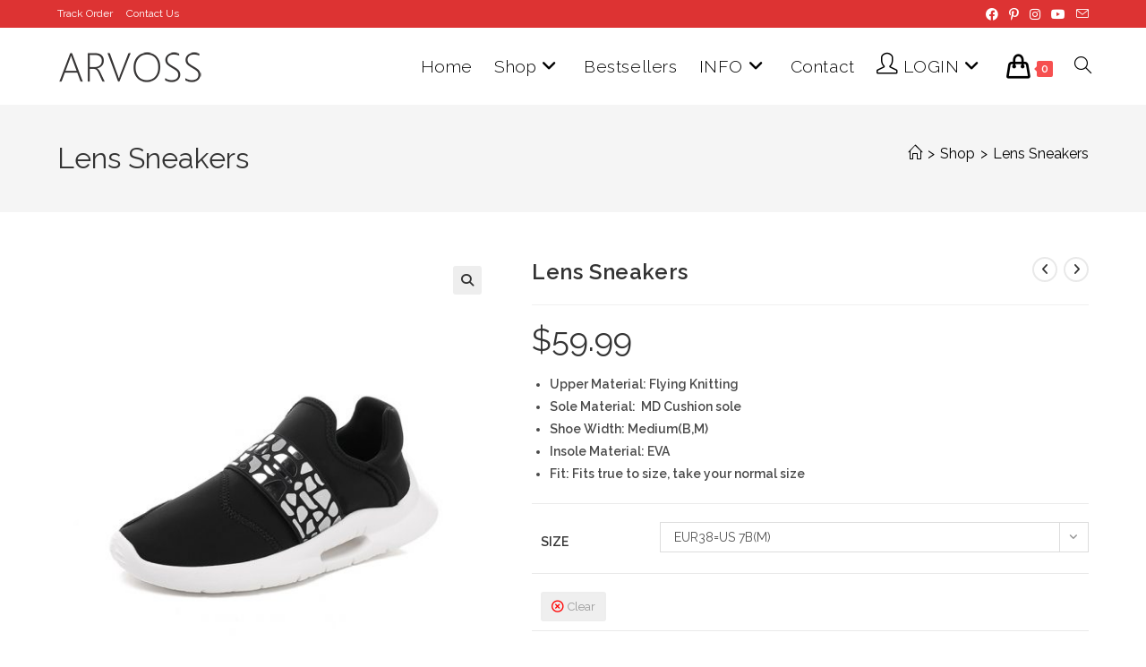

--- FILE ---
content_type: text/css
request_url: https://arvoss.com/wp-content/plugins/sticky-header-oceanwp//style.css?ver=6.7.4
body_size: 624
content:
#site-logo-inner, #site-header-inner {
    transition: all .3s ease-in-out;
}
#site-header #site-logo #site-logo-inner a img {
	transition: all .3s ease-in-out;
}
.fixed_sticky_active #site-header #site-logo #site-logo-inner a img{
	max-height: 50px!important;
}
@media(min-width: 960px){
    .fixed_sticky_active #site-logo-inner{
        height: 74px!important;
    }
    .fixed_sticky_active #site-navigation-wrap .dropdown-menu >li >a {
        line-height: 74px!important;
        display: inline-block!important;
    }
    .fixed_sticky_active #site-header {
        opacity: 1;
    }
}

@media(max-width: 480px){
    .fixed_sticky_active #site-header {
        top: 0;
    }
    .fixed_sticky_active #site-header-inner {
    	padding: 0;
    }
}
